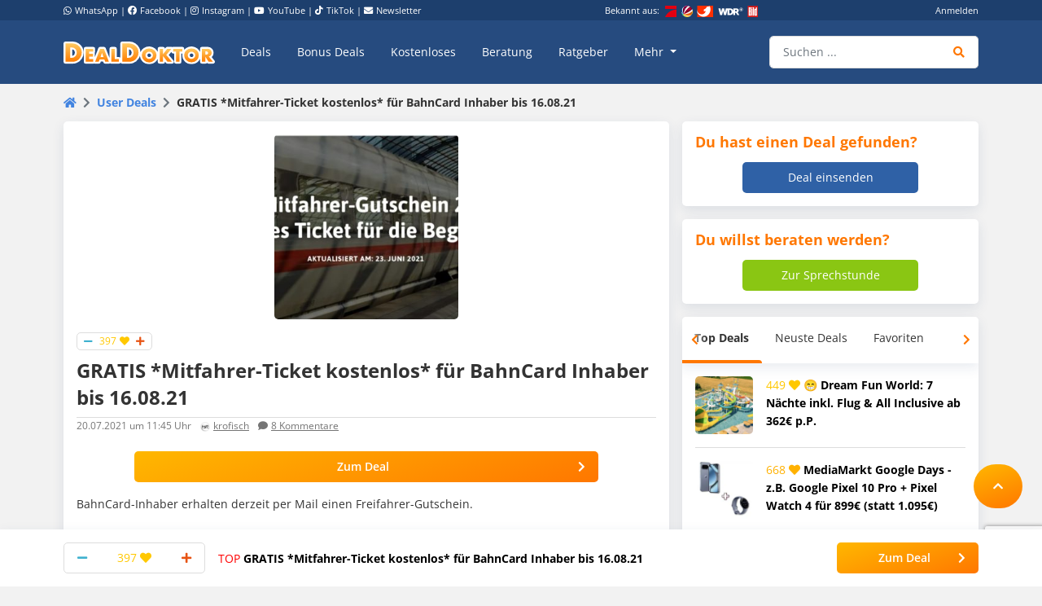

--- FILE ---
content_type: text/html; charset=utf-8
request_url: https://www.google.com/recaptcha/api2/anchor?ar=1&k=6Le_YJ8qAAAAAPwXD6k9hQkc9QF_x_aOSR4iBdLO&co=aHR0cHM6Ly93d3cuZGVhbGRva3Rvci5kZTo0NDM.&hl=en&v=N67nZn4AqZkNcbeMu4prBgzg&size=invisible&anchor-ms=20000&execute-ms=30000&cb=cemosrkqeiwq
body_size: 48680
content:
<!DOCTYPE HTML><html dir="ltr" lang="en"><head><meta http-equiv="Content-Type" content="text/html; charset=UTF-8">
<meta http-equiv="X-UA-Compatible" content="IE=edge">
<title>reCAPTCHA</title>
<style type="text/css">
/* cyrillic-ext */
@font-face {
  font-family: 'Roboto';
  font-style: normal;
  font-weight: 400;
  font-stretch: 100%;
  src: url(//fonts.gstatic.com/s/roboto/v48/KFO7CnqEu92Fr1ME7kSn66aGLdTylUAMa3GUBHMdazTgWw.woff2) format('woff2');
  unicode-range: U+0460-052F, U+1C80-1C8A, U+20B4, U+2DE0-2DFF, U+A640-A69F, U+FE2E-FE2F;
}
/* cyrillic */
@font-face {
  font-family: 'Roboto';
  font-style: normal;
  font-weight: 400;
  font-stretch: 100%;
  src: url(//fonts.gstatic.com/s/roboto/v48/KFO7CnqEu92Fr1ME7kSn66aGLdTylUAMa3iUBHMdazTgWw.woff2) format('woff2');
  unicode-range: U+0301, U+0400-045F, U+0490-0491, U+04B0-04B1, U+2116;
}
/* greek-ext */
@font-face {
  font-family: 'Roboto';
  font-style: normal;
  font-weight: 400;
  font-stretch: 100%;
  src: url(//fonts.gstatic.com/s/roboto/v48/KFO7CnqEu92Fr1ME7kSn66aGLdTylUAMa3CUBHMdazTgWw.woff2) format('woff2');
  unicode-range: U+1F00-1FFF;
}
/* greek */
@font-face {
  font-family: 'Roboto';
  font-style: normal;
  font-weight: 400;
  font-stretch: 100%;
  src: url(//fonts.gstatic.com/s/roboto/v48/KFO7CnqEu92Fr1ME7kSn66aGLdTylUAMa3-UBHMdazTgWw.woff2) format('woff2');
  unicode-range: U+0370-0377, U+037A-037F, U+0384-038A, U+038C, U+038E-03A1, U+03A3-03FF;
}
/* math */
@font-face {
  font-family: 'Roboto';
  font-style: normal;
  font-weight: 400;
  font-stretch: 100%;
  src: url(//fonts.gstatic.com/s/roboto/v48/KFO7CnqEu92Fr1ME7kSn66aGLdTylUAMawCUBHMdazTgWw.woff2) format('woff2');
  unicode-range: U+0302-0303, U+0305, U+0307-0308, U+0310, U+0312, U+0315, U+031A, U+0326-0327, U+032C, U+032F-0330, U+0332-0333, U+0338, U+033A, U+0346, U+034D, U+0391-03A1, U+03A3-03A9, U+03B1-03C9, U+03D1, U+03D5-03D6, U+03F0-03F1, U+03F4-03F5, U+2016-2017, U+2034-2038, U+203C, U+2040, U+2043, U+2047, U+2050, U+2057, U+205F, U+2070-2071, U+2074-208E, U+2090-209C, U+20D0-20DC, U+20E1, U+20E5-20EF, U+2100-2112, U+2114-2115, U+2117-2121, U+2123-214F, U+2190, U+2192, U+2194-21AE, U+21B0-21E5, U+21F1-21F2, U+21F4-2211, U+2213-2214, U+2216-22FF, U+2308-230B, U+2310, U+2319, U+231C-2321, U+2336-237A, U+237C, U+2395, U+239B-23B7, U+23D0, U+23DC-23E1, U+2474-2475, U+25AF, U+25B3, U+25B7, U+25BD, U+25C1, U+25CA, U+25CC, U+25FB, U+266D-266F, U+27C0-27FF, U+2900-2AFF, U+2B0E-2B11, U+2B30-2B4C, U+2BFE, U+3030, U+FF5B, U+FF5D, U+1D400-1D7FF, U+1EE00-1EEFF;
}
/* symbols */
@font-face {
  font-family: 'Roboto';
  font-style: normal;
  font-weight: 400;
  font-stretch: 100%;
  src: url(//fonts.gstatic.com/s/roboto/v48/KFO7CnqEu92Fr1ME7kSn66aGLdTylUAMaxKUBHMdazTgWw.woff2) format('woff2');
  unicode-range: U+0001-000C, U+000E-001F, U+007F-009F, U+20DD-20E0, U+20E2-20E4, U+2150-218F, U+2190, U+2192, U+2194-2199, U+21AF, U+21E6-21F0, U+21F3, U+2218-2219, U+2299, U+22C4-22C6, U+2300-243F, U+2440-244A, U+2460-24FF, U+25A0-27BF, U+2800-28FF, U+2921-2922, U+2981, U+29BF, U+29EB, U+2B00-2BFF, U+4DC0-4DFF, U+FFF9-FFFB, U+10140-1018E, U+10190-1019C, U+101A0, U+101D0-101FD, U+102E0-102FB, U+10E60-10E7E, U+1D2C0-1D2D3, U+1D2E0-1D37F, U+1F000-1F0FF, U+1F100-1F1AD, U+1F1E6-1F1FF, U+1F30D-1F30F, U+1F315, U+1F31C, U+1F31E, U+1F320-1F32C, U+1F336, U+1F378, U+1F37D, U+1F382, U+1F393-1F39F, U+1F3A7-1F3A8, U+1F3AC-1F3AF, U+1F3C2, U+1F3C4-1F3C6, U+1F3CA-1F3CE, U+1F3D4-1F3E0, U+1F3ED, U+1F3F1-1F3F3, U+1F3F5-1F3F7, U+1F408, U+1F415, U+1F41F, U+1F426, U+1F43F, U+1F441-1F442, U+1F444, U+1F446-1F449, U+1F44C-1F44E, U+1F453, U+1F46A, U+1F47D, U+1F4A3, U+1F4B0, U+1F4B3, U+1F4B9, U+1F4BB, U+1F4BF, U+1F4C8-1F4CB, U+1F4D6, U+1F4DA, U+1F4DF, U+1F4E3-1F4E6, U+1F4EA-1F4ED, U+1F4F7, U+1F4F9-1F4FB, U+1F4FD-1F4FE, U+1F503, U+1F507-1F50B, U+1F50D, U+1F512-1F513, U+1F53E-1F54A, U+1F54F-1F5FA, U+1F610, U+1F650-1F67F, U+1F687, U+1F68D, U+1F691, U+1F694, U+1F698, U+1F6AD, U+1F6B2, U+1F6B9-1F6BA, U+1F6BC, U+1F6C6-1F6CF, U+1F6D3-1F6D7, U+1F6E0-1F6EA, U+1F6F0-1F6F3, U+1F6F7-1F6FC, U+1F700-1F7FF, U+1F800-1F80B, U+1F810-1F847, U+1F850-1F859, U+1F860-1F887, U+1F890-1F8AD, U+1F8B0-1F8BB, U+1F8C0-1F8C1, U+1F900-1F90B, U+1F93B, U+1F946, U+1F984, U+1F996, U+1F9E9, U+1FA00-1FA6F, U+1FA70-1FA7C, U+1FA80-1FA89, U+1FA8F-1FAC6, U+1FACE-1FADC, U+1FADF-1FAE9, U+1FAF0-1FAF8, U+1FB00-1FBFF;
}
/* vietnamese */
@font-face {
  font-family: 'Roboto';
  font-style: normal;
  font-weight: 400;
  font-stretch: 100%;
  src: url(//fonts.gstatic.com/s/roboto/v48/KFO7CnqEu92Fr1ME7kSn66aGLdTylUAMa3OUBHMdazTgWw.woff2) format('woff2');
  unicode-range: U+0102-0103, U+0110-0111, U+0128-0129, U+0168-0169, U+01A0-01A1, U+01AF-01B0, U+0300-0301, U+0303-0304, U+0308-0309, U+0323, U+0329, U+1EA0-1EF9, U+20AB;
}
/* latin-ext */
@font-face {
  font-family: 'Roboto';
  font-style: normal;
  font-weight: 400;
  font-stretch: 100%;
  src: url(//fonts.gstatic.com/s/roboto/v48/KFO7CnqEu92Fr1ME7kSn66aGLdTylUAMa3KUBHMdazTgWw.woff2) format('woff2');
  unicode-range: U+0100-02BA, U+02BD-02C5, U+02C7-02CC, U+02CE-02D7, U+02DD-02FF, U+0304, U+0308, U+0329, U+1D00-1DBF, U+1E00-1E9F, U+1EF2-1EFF, U+2020, U+20A0-20AB, U+20AD-20C0, U+2113, U+2C60-2C7F, U+A720-A7FF;
}
/* latin */
@font-face {
  font-family: 'Roboto';
  font-style: normal;
  font-weight: 400;
  font-stretch: 100%;
  src: url(//fonts.gstatic.com/s/roboto/v48/KFO7CnqEu92Fr1ME7kSn66aGLdTylUAMa3yUBHMdazQ.woff2) format('woff2');
  unicode-range: U+0000-00FF, U+0131, U+0152-0153, U+02BB-02BC, U+02C6, U+02DA, U+02DC, U+0304, U+0308, U+0329, U+2000-206F, U+20AC, U+2122, U+2191, U+2193, U+2212, U+2215, U+FEFF, U+FFFD;
}
/* cyrillic-ext */
@font-face {
  font-family: 'Roboto';
  font-style: normal;
  font-weight: 500;
  font-stretch: 100%;
  src: url(//fonts.gstatic.com/s/roboto/v48/KFO7CnqEu92Fr1ME7kSn66aGLdTylUAMa3GUBHMdazTgWw.woff2) format('woff2');
  unicode-range: U+0460-052F, U+1C80-1C8A, U+20B4, U+2DE0-2DFF, U+A640-A69F, U+FE2E-FE2F;
}
/* cyrillic */
@font-face {
  font-family: 'Roboto';
  font-style: normal;
  font-weight: 500;
  font-stretch: 100%;
  src: url(//fonts.gstatic.com/s/roboto/v48/KFO7CnqEu92Fr1ME7kSn66aGLdTylUAMa3iUBHMdazTgWw.woff2) format('woff2');
  unicode-range: U+0301, U+0400-045F, U+0490-0491, U+04B0-04B1, U+2116;
}
/* greek-ext */
@font-face {
  font-family: 'Roboto';
  font-style: normal;
  font-weight: 500;
  font-stretch: 100%;
  src: url(//fonts.gstatic.com/s/roboto/v48/KFO7CnqEu92Fr1ME7kSn66aGLdTylUAMa3CUBHMdazTgWw.woff2) format('woff2');
  unicode-range: U+1F00-1FFF;
}
/* greek */
@font-face {
  font-family: 'Roboto';
  font-style: normal;
  font-weight: 500;
  font-stretch: 100%;
  src: url(//fonts.gstatic.com/s/roboto/v48/KFO7CnqEu92Fr1ME7kSn66aGLdTylUAMa3-UBHMdazTgWw.woff2) format('woff2');
  unicode-range: U+0370-0377, U+037A-037F, U+0384-038A, U+038C, U+038E-03A1, U+03A3-03FF;
}
/* math */
@font-face {
  font-family: 'Roboto';
  font-style: normal;
  font-weight: 500;
  font-stretch: 100%;
  src: url(//fonts.gstatic.com/s/roboto/v48/KFO7CnqEu92Fr1ME7kSn66aGLdTylUAMawCUBHMdazTgWw.woff2) format('woff2');
  unicode-range: U+0302-0303, U+0305, U+0307-0308, U+0310, U+0312, U+0315, U+031A, U+0326-0327, U+032C, U+032F-0330, U+0332-0333, U+0338, U+033A, U+0346, U+034D, U+0391-03A1, U+03A3-03A9, U+03B1-03C9, U+03D1, U+03D5-03D6, U+03F0-03F1, U+03F4-03F5, U+2016-2017, U+2034-2038, U+203C, U+2040, U+2043, U+2047, U+2050, U+2057, U+205F, U+2070-2071, U+2074-208E, U+2090-209C, U+20D0-20DC, U+20E1, U+20E5-20EF, U+2100-2112, U+2114-2115, U+2117-2121, U+2123-214F, U+2190, U+2192, U+2194-21AE, U+21B0-21E5, U+21F1-21F2, U+21F4-2211, U+2213-2214, U+2216-22FF, U+2308-230B, U+2310, U+2319, U+231C-2321, U+2336-237A, U+237C, U+2395, U+239B-23B7, U+23D0, U+23DC-23E1, U+2474-2475, U+25AF, U+25B3, U+25B7, U+25BD, U+25C1, U+25CA, U+25CC, U+25FB, U+266D-266F, U+27C0-27FF, U+2900-2AFF, U+2B0E-2B11, U+2B30-2B4C, U+2BFE, U+3030, U+FF5B, U+FF5D, U+1D400-1D7FF, U+1EE00-1EEFF;
}
/* symbols */
@font-face {
  font-family: 'Roboto';
  font-style: normal;
  font-weight: 500;
  font-stretch: 100%;
  src: url(//fonts.gstatic.com/s/roboto/v48/KFO7CnqEu92Fr1ME7kSn66aGLdTylUAMaxKUBHMdazTgWw.woff2) format('woff2');
  unicode-range: U+0001-000C, U+000E-001F, U+007F-009F, U+20DD-20E0, U+20E2-20E4, U+2150-218F, U+2190, U+2192, U+2194-2199, U+21AF, U+21E6-21F0, U+21F3, U+2218-2219, U+2299, U+22C4-22C6, U+2300-243F, U+2440-244A, U+2460-24FF, U+25A0-27BF, U+2800-28FF, U+2921-2922, U+2981, U+29BF, U+29EB, U+2B00-2BFF, U+4DC0-4DFF, U+FFF9-FFFB, U+10140-1018E, U+10190-1019C, U+101A0, U+101D0-101FD, U+102E0-102FB, U+10E60-10E7E, U+1D2C0-1D2D3, U+1D2E0-1D37F, U+1F000-1F0FF, U+1F100-1F1AD, U+1F1E6-1F1FF, U+1F30D-1F30F, U+1F315, U+1F31C, U+1F31E, U+1F320-1F32C, U+1F336, U+1F378, U+1F37D, U+1F382, U+1F393-1F39F, U+1F3A7-1F3A8, U+1F3AC-1F3AF, U+1F3C2, U+1F3C4-1F3C6, U+1F3CA-1F3CE, U+1F3D4-1F3E0, U+1F3ED, U+1F3F1-1F3F3, U+1F3F5-1F3F7, U+1F408, U+1F415, U+1F41F, U+1F426, U+1F43F, U+1F441-1F442, U+1F444, U+1F446-1F449, U+1F44C-1F44E, U+1F453, U+1F46A, U+1F47D, U+1F4A3, U+1F4B0, U+1F4B3, U+1F4B9, U+1F4BB, U+1F4BF, U+1F4C8-1F4CB, U+1F4D6, U+1F4DA, U+1F4DF, U+1F4E3-1F4E6, U+1F4EA-1F4ED, U+1F4F7, U+1F4F9-1F4FB, U+1F4FD-1F4FE, U+1F503, U+1F507-1F50B, U+1F50D, U+1F512-1F513, U+1F53E-1F54A, U+1F54F-1F5FA, U+1F610, U+1F650-1F67F, U+1F687, U+1F68D, U+1F691, U+1F694, U+1F698, U+1F6AD, U+1F6B2, U+1F6B9-1F6BA, U+1F6BC, U+1F6C6-1F6CF, U+1F6D3-1F6D7, U+1F6E0-1F6EA, U+1F6F0-1F6F3, U+1F6F7-1F6FC, U+1F700-1F7FF, U+1F800-1F80B, U+1F810-1F847, U+1F850-1F859, U+1F860-1F887, U+1F890-1F8AD, U+1F8B0-1F8BB, U+1F8C0-1F8C1, U+1F900-1F90B, U+1F93B, U+1F946, U+1F984, U+1F996, U+1F9E9, U+1FA00-1FA6F, U+1FA70-1FA7C, U+1FA80-1FA89, U+1FA8F-1FAC6, U+1FACE-1FADC, U+1FADF-1FAE9, U+1FAF0-1FAF8, U+1FB00-1FBFF;
}
/* vietnamese */
@font-face {
  font-family: 'Roboto';
  font-style: normal;
  font-weight: 500;
  font-stretch: 100%;
  src: url(//fonts.gstatic.com/s/roboto/v48/KFO7CnqEu92Fr1ME7kSn66aGLdTylUAMa3OUBHMdazTgWw.woff2) format('woff2');
  unicode-range: U+0102-0103, U+0110-0111, U+0128-0129, U+0168-0169, U+01A0-01A1, U+01AF-01B0, U+0300-0301, U+0303-0304, U+0308-0309, U+0323, U+0329, U+1EA0-1EF9, U+20AB;
}
/* latin-ext */
@font-face {
  font-family: 'Roboto';
  font-style: normal;
  font-weight: 500;
  font-stretch: 100%;
  src: url(//fonts.gstatic.com/s/roboto/v48/KFO7CnqEu92Fr1ME7kSn66aGLdTylUAMa3KUBHMdazTgWw.woff2) format('woff2');
  unicode-range: U+0100-02BA, U+02BD-02C5, U+02C7-02CC, U+02CE-02D7, U+02DD-02FF, U+0304, U+0308, U+0329, U+1D00-1DBF, U+1E00-1E9F, U+1EF2-1EFF, U+2020, U+20A0-20AB, U+20AD-20C0, U+2113, U+2C60-2C7F, U+A720-A7FF;
}
/* latin */
@font-face {
  font-family: 'Roboto';
  font-style: normal;
  font-weight: 500;
  font-stretch: 100%;
  src: url(//fonts.gstatic.com/s/roboto/v48/KFO7CnqEu92Fr1ME7kSn66aGLdTylUAMa3yUBHMdazQ.woff2) format('woff2');
  unicode-range: U+0000-00FF, U+0131, U+0152-0153, U+02BB-02BC, U+02C6, U+02DA, U+02DC, U+0304, U+0308, U+0329, U+2000-206F, U+20AC, U+2122, U+2191, U+2193, U+2212, U+2215, U+FEFF, U+FFFD;
}
/* cyrillic-ext */
@font-face {
  font-family: 'Roboto';
  font-style: normal;
  font-weight: 900;
  font-stretch: 100%;
  src: url(//fonts.gstatic.com/s/roboto/v48/KFO7CnqEu92Fr1ME7kSn66aGLdTylUAMa3GUBHMdazTgWw.woff2) format('woff2');
  unicode-range: U+0460-052F, U+1C80-1C8A, U+20B4, U+2DE0-2DFF, U+A640-A69F, U+FE2E-FE2F;
}
/* cyrillic */
@font-face {
  font-family: 'Roboto';
  font-style: normal;
  font-weight: 900;
  font-stretch: 100%;
  src: url(//fonts.gstatic.com/s/roboto/v48/KFO7CnqEu92Fr1ME7kSn66aGLdTylUAMa3iUBHMdazTgWw.woff2) format('woff2');
  unicode-range: U+0301, U+0400-045F, U+0490-0491, U+04B0-04B1, U+2116;
}
/* greek-ext */
@font-face {
  font-family: 'Roboto';
  font-style: normal;
  font-weight: 900;
  font-stretch: 100%;
  src: url(//fonts.gstatic.com/s/roboto/v48/KFO7CnqEu92Fr1ME7kSn66aGLdTylUAMa3CUBHMdazTgWw.woff2) format('woff2');
  unicode-range: U+1F00-1FFF;
}
/* greek */
@font-face {
  font-family: 'Roboto';
  font-style: normal;
  font-weight: 900;
  font-stretch: 100%;
  src: url(//fonts.gstatic.com/s/roboto/v48/KFO7CnqEu92Fr1ME7kSn66aGLdTylUAMa3-UBHMdazTgWw.woff2) format('woff2');
  unicode-range: U+0370-0377, U+037A-037F, U+0384-038A, U+038C, U+038E-03A1, U+03A3-03FF;
}
/* math */
@font-face {
  font-family: 'Roboto';
  font-style: normal;
  font-weight: 900;
  font-stretch: 100%;
  src: url(//fonts.gstatic.com/s/roboto/v48/KFO7CnqEu92Fr1ME7kSn66aGLdTylUAMawCUBHMdazTgWw.woff2) format('woff2');
  unicode-range: U+0302-0303, U+0305, U+0307-0308, U+0310, U+0312, U+0315, U+031A, U+0326-0327, U+032C, U+032F-0330, U+0332-0333, U+0338, U+033A, U+0346, U+034D, U+0391-03A1, U+03A3-03A9, U+03B1-03C9, U+03D1, U+03D5-03D6, U+03F0-03F1, U+03F4-03F5, U+2016-2017, U+2034-2038, U+203C, U+2040, U+2043, U+2047, U+2050, U+2057, U+205F, U+2070-2071, U+2074-208E, U+2090-209C, U+20D0-20DC, U+20E1, U+20E5-20EF, U+2100-2112, U+2114-2115, U+2117-2121, U+2123-214F, U+2190, U+2192, U+2194-21AE, U+21B0-21E5, U+21F1-21F2, U+21F4-2211, U+2213-2214, U+2216-22FF, U+2308-230B, U+2310, U+2319, U+231C-2321, U+2336-237A, U+237C, U+2395, U+239B-23B7, U+23D0, U+23DC-23E1, U+2474-2475, U+25AF, U+25B3, U+25B7, U+25BD, U+25C1, U+25CA, U+25CC, U+25FB, U+266D-266F, U+27C0-27FF, U+2900-2AFF, U+2B0E-2B11, U+2B30-2B4C, U+2BFE, U+3030, U+FF5B, U+FF5D, U+1D400-1D7FF, U+1EE00-1EEFF;
}
/* symbols */
@font-face {
  font-family: 'Roboto';
  font-style: normal;
  font-weight: 900;
  font-stretch: 100%;
  src: url(//fonts.gstatic.com/s/roboto/v48/KFO7CnqEu92Fr1ME7kSn66aGLdTylUAMaxKUBHMdazTgWw.woff2) format('woff2');
  unicode-range: U+0001-000C, U+000E-001F, U+007F-009F, U+20DD-20E0, U+20E2-20E4, U+2150-218F, U+2190, U+2192, U+2194-2199, U+21AF, U+21E6-21F0, U+21F3, U+2218-2219, U+2299, U+22C4-22C6, U+2300-243F, U+2440-244A, U+2460-24FF, U+25A0-27BF, U+2800-28FF, U+2921-2922, U+2981, U+29BF, U+29EB, U+2B00-2BFF, U+4DC0-4DFF, U+FFF9-FFFB, U+10140-1018E, U+10190-1019C, U+101A0, U+101D0-101FD, U+102E0-102FB, U+10E60-10E7E, U+1D2C0-1D2D3, U+1D2E0-1D37F, U+1F000-1F0FF, U+1F100-1F1AD, U+1F1E6-1F1FF, U+1F30D-1F30F, U+1F315, U+1F31C, U+1F31E, U+1F320-1F32C, U+1F336, U+1F378, U+1F37D, U+1F382, U+1F393-1F39F, U+1F3A7-1F3A8, U+1F3AC-1F3AF, U+1F3C2, U+1F3C4-1F3C6, U+1F3CA-1F3CE, U+1F3D4-1F3E0, U+1F3ED, U+1F3F1-1F3F3, U+1F3F5-1F3F7, U+1F408, U+1F415, U+1F41F, U+1F426, U+1F43F, U+1F441-1F442, U+1F444, U+1F446-1F449, U+1F44C-1F44E, U+1F453, U+1F46A, U+1F47D, U+1F4A3, U+1F4B0, U+1F4B3, U+1F4B9, U+1F4BB, U+1F4BF, U+1F4C8-1F4CB, U+1F4D6, U+1F4DA, U+1F4DF, U+1F4E3-1F4E6, U+1F4EA-1F4ED, U+1F4F7, U+1F4F9-1F4FB, U+1F4FD-1F4FE, U+1F503, U+1F507-1F50B, U+1F50D, U+1F512-1F513, U+1F53E-1F54A, U+1F54F-1F5FA, U+1F610, U+1F650-1F67F, U+1F687, U+1F68D, U+1F691, U+1F694, U+1F698, U+1F6AD, U+1F6B2, U+1F6B9-1F6BA, U+1F6BC, U+1F6C6-1F6CF, U+1F6D3-1F6D7, U+1F6E0-1F6EA, U+1F6F0-1F6F3, U+1F6F7-1F6FC, U+1F700-1F7FF, U+1F800-1F80B, U+1F810-1F847, U+1F850-1F859, U+1F860-1F887, U+1F890-1F8AD, U+1F8B0-1F8BB, U+1F8C0-1F8C1, U+1F900-1F90B, U+1F93B, U+1F946, U+1F984, U+1F996, U+1F9E9, U+1FA00-1FA6F, U+1FA70-1FA7C, U+1FA80-1FA89, U+1FA8F-1FAC6, U+1FACE-1FADC, U+1FADF-1FAE9, U+1FAF0-1FAF8, U+1FB00-1FBFF;
}
/* vietnamese */
@font-face {
  font-family: 'Roboto';
  font-style: normal;
  font-weight: 900;
  font-stretch: 100%;
  src: url(//fonts.gstatic.com/s/roboto/v48/KFO7CnqEu92Fr1ME7kSn66aGLdTylUAMa3OUBHMdazTgWw.woff2) format('woff2');
  unicode-range: U+0102-0103, U+0110-0111, U+0128-0129, U+0168-0169, U+01A0-01A1, U+01AF-01B0, U+0300-0301, U+0303-0304, U+0308-0309, U+0323, U+0329, U+1EA0-1EF9, U+20AB;
}
/* latin-ext */
@font-face {
  font-family: 'Roboto';
  font-style: normal;
  font-weight: 900;
  font-stretch: 100%;
  src: url(//fonts.gstatic.com/s/roboto/v48/KFO7CnqEu92Fr1ME7kSn66aGLdTylUAMa3KUBHMdazTgWw.woff2) format('woff2');
  unicode-range: U+0100-02BA, U+02BD-02C5, U+02C7-02CC, U+02CE-02D7, U+02DD-02FF, U+0304, U+0308, U+0329, U+1D00-1DBF, U+1E00-1E9F, U+1EF2-1EFF, U+2020, U+20A0-20AB, U+20AD-20C0, U+2113, U+2C60-2C7F, U+A720-A7FF;
}
/* latin */
@font-face {
  font-family: 'Roboto';
  font-style: normal;
  font-weight: 900;
  font-stretch: 100%;
  src: url(//fonts.gstatic.com/s/roboto/v48/KFO7CnqEu92Fr1ME7kSn66aGLdTylUAMa3yUBHMdazQ.woff2) format('woff2');
  unicode-range: U+0000-00FF, U+0131, U+0152-0153, U+02BB-02BC, U+02C6, U+02DA, U+02DC, U+0304, U+0308, U+0329, U+2000-206F, U+20AC, U+2122, U+2191, U+2193, U+2212, U+2215, U+FEFF, U+FFFD;
}

</style>
<link rel="stylesheet" type="text/css" href="https://www.gstatic.com/recaptcha/releases/N67nZn4AqZkNcbeMu4prBgzg/styles__ltr.css">
<script nonce="4n9jV01FpkbWjeOZNDKZ9w" type="text/javascript">window['__recaptcha_api'] = 'https://www.google.com/recaptcha/api2/';</script>
<script type="text/javascript" src="https://www.gstatic.com/recaptcha/releases/N67nZn4AqZkNcbeMu4prBgzg/recaptcha__en.js" nonce="4n9jV01FpkbWjeOZNDKZ9w">
      
    </script></head>
<body><div id="rc-anchor-alert" class="rc-anchor-alert"></div>
<input type="hidden" id="recaptcha-token" value="[base64]">
<script type="text/javascript" nonce="4n9jV01FpkbWjeOZNDKZ9w">
      recaptcha.anchor.Main.init("[\x22ainput\x22,[\x22bgdata\x22,\x22\x22,\[base64]/[base64]/[base64]/bmV3IHJbeF0oY1swXSk6RT09Mj9uZXcgclt4XShjWzBdLGNbMV0pOkU9PTM/bmV3IHJbeF0oY1swXSxjWzFdLGNbMl0pOkU9PTQ/[base64]/[base64]/[base64]/[base64]/[base64]/[base64]/[base64]/[base64]\x22,\[base64]\\u003d\\u003d\x22,\x22LAfDs3kkGcKJYsOYwrrDu0pvLMO4wrVLIhzCscOWwpjDg8O+JU9zworCkXvDphMww6I0w5t0wqfCgh0Sw5AewqJww5DCnsKEwqpDCwJ8FG0iNWrCp2jCk8OKwrBrw6FLFcOIwqlxWDBSw6Uaw5zDocKSwoRmIVbDv8K+L8O/c8Ksw53CrMOpFXTDuz0lMMKLfsOJwoDCtGcgEhw6E8O5ScK9C8KOwr92wqPCrcK1MSzCpMKJwptBwp0/[base64]/CucOQw5UaKQk7w4l9OcKDf8KZw6PCrHrCoxnCmSHDjsO8w53Dn8KKdsOVG8Ovw6pLwrkGGV9Je8OKNcOJwosdSnp8PnQbesKlOXdkXTHDicKTwo0TwroaBR/DssOadMOSMMK5w6rDp8KRDCRlw5DCqwdywqlfA8KOQMKwwo/Cn33Cr8OmRMK0wrFKaSvDo8OIw55bw5EUw4LCtsOLQ8KJVDVffcKzw7fCtMObwpICesOcw4/[base64]/Ds2kzwo0mAsKzw4PDiBfCqzFQN8Ojw5I/Mn06GcO4I8KbHj7DvifCmhY3w5LCnHB0w5vDiQ5Nw5vDlBovRQY5KGzCksKULgFpfsKvfhQOwodGMSIfRk1xL1Emw6fDlMKdwprDpXrDrxpjwoMrw4jCq2TChcObw6o7KDAcHsOpw5vDjHBrw4PCu8KgYk/DisOfJcKWwqc3wpvDvGoNdysmAXnCiUxYDMONwoMfw7howoxgwqrCrMOLw4xcSF0xJcK+w4JtW8KaccO+NAbDtmMsw43ClXvDrsKrWkvDlcO5wo7CjUohwprCiMKdT8OywpDDklAICDHCoMKFw6zCh8KqNiJXeRoXfcK3wrjCpMKcw6LCk2/DljXDisK9w73DpVhTe8Ksa8OBfk9fZcOBwrgywpAFUnnDhcOQVjJuKsKmwrDClBh/w7laCmEzS2TCrGzCtsKPw5bDp8OJNBfDgsKXw7PCncKfGhJpEG/[base64]/Dp083wo59w7haLMK5acKAwoA/ZcOMwoQqwo4mYMOWw74eNRrDv8OpwrUFw7IyWMKIPsOew67DjsOISAxLRBfCgTTCjxDDvsKWdMOGwpbCl8OxFBYxKzLCpy9ZFmJIBMKow6MAwpwBZ0YyFsKVwokSSMO9wrcqRsO/w51jw6jCuxfCiDIBPsKKwrTCkcKGw5DDucOgw6jDhsKLw53CuMODwphTwpNbN8O4WsKiw7gWw4nCmjt7EVcZB8OyJS12ecKTKwrDgA5VYGMawrXDjsOLw5bCiMKJUMKzRMKMc1RTw4tJw6DCi1ECJcKLZWnDsELDk8KHEVbCicKyf8O5TAlZCsODI8OONlnDmSk/[base64]/DpndewqvDt8KLSBEBWU9MeDAxwofCt8OQwrBow6/Ci0TCkMO/McOCJA7CjMKcUsONwpPCuDrDssOfUcKWEUPCvyPCt8O5BHLDh3nDk8KrCMOvC1lyawMYe2/ClsK9wogMwoVtFjdJw4HDnMK8w6jDpcKYw43CrAQHH8OjFCvDvCRqw6/CkcOlTMOrwoTDiyXDp8K0woB5NMKQwq/DgsOHaQoDQ8Kyw43ChH8+ZUpCw4LDrMK7w6kuUxjCncKVw5/DhsKYwqXCoDEuw4hKw5vDtSnDmMOjSVpNCU8Vw4lVV8KJw7lMInzDlcKawq/[base64]/[base64]/DhMKaw6vDpW1PTsKhw7/Ck0FOwprDvcOQScO7VHXCgQ3DgSbDucKpDBzDocOYZsOPwpx0Ug8RWw/DpMKZTzDDiEMrIzUDLlPCtDDDgMKuGcOdEMKMVmHDvzfCgDHCtlVCwoYqRMOGZMO0wp7ClUU6VXXCvcKAaCVXw4Z6wr0ew5kVbAcewroGIXXCsXTCiE8PwonCmsK+wpxaw5/DmsO7fGwRX8KZfsOxwqFuE8O5w5RAEnA7w7PCnQ05SMOeZsK5OcKVw5AnVcKVw7jCrQsNMx0jRMOVMsKWw6MsFVPDunguKMOFwpfDmVnChWVDwq3DrSrCqsKew5DDvBgVdFgOScOQwrlDTsKCwrzDjMO5wrzDshh/w7Nvdk8vHMOMw4rCrkgyeMKOwrHChEZWLGDCjTYHasO5E8KERRrDiMOCN8K9wpgmwrLCjm7DtSgFHCNhdnLCtMOxTkTDi8KlX8K0K0YYacK7w6dHeMK4w5Fnw4bCmBzCp8KeX2LCnhfDvlvDv8KjwoN9fsKVwo/DqMOaE8O8wo/[base64]/[base64]/[base64]/Djg3Cm8Osw4LDrDPDp8O+eCXDjUhKwqJ7aMO/f2XCu0TCsm0UEcOMBmXCnSt1w6bCsyssw4fCvzfDt2ZswqFdLQI3wpdHwpViaXPCs0V+JsKAw7sDw6zCuMKmEcKha8Klw4LCicOAdmV4w4bDgsKqw4l1w4XCrn3Ch8Opw5ZFwqFrw5/Ds8Odw4U7TjzCnyg/[base64]/[base64]/[base64]/wo7CsR3Ct8K7wq7DqCwnHMOowrJWwpk7wp9vwro2wrVvwqN5BFxoAcKOXsK/[base64]/Dt8KdE3h0ecOiW8Kvw7vCgWPDksOVwq03w4vCnB7CjcOrDT7DicKaGMK1UF7Cmn/DhXlywpUyw5VCwrHCnmjDlMK9U3vCsMK2J0zDo3XDnEAqw5jDkQEkwocWw6/Cgx0vwpgibMKSBcKIw5nDtzoEw7vChcOEZcKlwpRzw6RnwqDCpSQ+MlDCuXXCicKDw73Cg3rDjG8QR14kNMKOw7Jowp/Dj8OzwrPDo3nCgBAswr8aZcKgwpnDhMKpw6TCojFpwpdnN8ONwrDCv8OhK04BwrBxMcKzesOmw7k2RWPDqGorwqjCkcKacChSSlPDjsKbA8Orw5TDpsOmAcOCw6JuDcKwYQ/DtEbCrcK0TsO3w5vCncK/wotOYCYRw7p+NzTDgMObw49iZwvDoArClMKNw5hgRBMhw4vCnSs3wp1uOy3DqsOzw6nCplFkw6V7wr/CojTDsgJ4w7vDvDPDocK6w5kfVMKewovDgyDCoF3DicK6wpwUDF4/w5RewpoDZcK4WsOpwpfDtx/ClzTDgcKjVgczbcKjw7XDucOawr7Dp8OyFzI0bjjDpxHCtMKzTXknbcKPWsKgw5fDusOJbcKYw4pZPcOPwq91PcOxw5XDsV9mw5/DuMKzZ8Ofw4VqwpdXw5bClcOvE8K/wpAEw73DuMOMFX/Dnkxvwp7Cm8KCdC3DhBDCnsKsfMOQIxHCm8KgU8O6EyQdwpQ3TsKCKiVmwrc7W2Ufwq4dw4NTM8KJWMOQw7dZH1PCqGvDokQJwqLCtMKPwodRIsK9w7vDl1/DqXTCniVCHMKDwqTCggnCmMO4BcK4PsK/[base64]/[base64]/Cg8KSTcOJBVnDvsKIwoVYTlbCosKKZjclwpMJb8Oyw5w9w5bDmjrCpQ/CiDfDhMOuMMKlwoPDsg7DvMKkwp7Dp3RzE8KYBsK9wprDl1fDjcO4QsKhwobDk8OmAAECwpTCmnzCqQ/Dt2ptf8OWVnVXO8KSwoTDucKuexvCvRrDqHfDt8KUw5kpwpFjIMKBwqnDtsO/wqwjwpBqEMKUDUZjwrIJKxvDsMOwYcONw6HCvFhUNAjDgirDvMK0w5PDo8OCwrfDhnQQw6DDrxnCj8O6w7NPwpXCpzEXT8KjA8Kiw4XCm8OgIT3CoWdRw4LCtMOEwrNCw4nDjWvDrMKWdAEgAQ0tXTM2ecK5w43Cs192a8O/[base64]/CuUR8K8K8woxoDMKpOMKHFsKvwrYMw4TDrQzCn8OAT1EsPXbCk2fCp31xwpQ6FMO0NEEmMMOMwqzDmT0Bwow1wqLCkgYTw7LDt0hIej/[base64]/Dr8KJw6gdD8K6QE83w4bCjWbDiwnCvcKtXcO0wozDuzgQbXfCgCvDqHnClQ8JeyrCncOZwoIUw7rDocK0YiLCmjtDPzTDiMKQwqzDr03DocKEFAnDlsO/BX9Mw6tWw7/Dl8KpRB7CgsOqOxEnQ8KGZRTCmjnDuMOtN0HChSk4IcKcwrzCisKYKsOUw53CnltMw7lMwrF1Dw/CiMOpIcKBwq1UGGJkNSlOJsKCIAxDVWXDkRZOWDx6wonCrwHCs8Kdw47DtsONw5dHAAnCicKAw7ECWxXDuMO2cC52wqIoeWpFE8Oqw6zDu8OUw4dkw7hwSAzCqQMOOMKxwrAGS8KawqMtwqFxcsKWwoMuE10Hw7p7N8Kew4pmw4/CrcKGIFjCpcKNRxYuw6cgwr8bWSnDrMO4DljDuyQeEi4WQgIwwqJJRzbDlBDDscKHIQNFK8K1NMKiwqtZaVXDlTXCkCYow4gsT0zDqcObwoXDgAPDlsOWIcOnw60hHAJbMk/DsQNYwqXDisO3BwHDksKOHjMpEcOww7rDqMKiw47Dgj7CicOcNXPDgsK9w448w77CgFfCtMKYMcO7w6oiI3M+wrPCnDBiMQLDkzgwES4Aw4VewrfDgMOcw7ASPwQ+OxECwonDj2LCmGcSF8KNDW7DpcO0dhbDijPDrMKEYDxlUMOYw5/DmWQHw7jCh8OjccOKw6HDqsOHw71bw6DDtMKtTGzCu0RGw67DksOGw4gEIQLDk8OpVMKYw6srEMOcw7nDtsOBw4DCsMOhIcOjwoPDvMKtRyw5ZidlMDIIwoAdZz50IlkOFMKYEcOHQTDDr8O7EBISw5fDsj/CnsKCNcODAcOnwoDCq0cxUDJow5hJFMKuw4wFR8O/w5TDk2jCmnQDw6rDujpcw6twdSIfwpfDn8KrKHrDg8OYJMK4ccOsaMOaw6/DkknDmMKhWMOCMnLDgxrCrsOcw6HCpyJgdMO8wqR5ZntRfRDCg0wfKMOnw4xcw4IcZUzDkWrCvyhmwrJDw5nChMOVwp7Do8K9fRgGw4kAQsKQOXQ3MS/CsEh5bTB/wpoRXWdIBWs6RAUVDCJKw602WwbCtsOCRcK3wonDi1fCocOYO8OcIUEjw4/CgsOEaABSwrYOTcOGwrLCjSfCi8K6UzTDlMKnw4TCtcKgw5QQwqvCrsO+f1YUw6rCqWLCtgXCglsaFgMeTBhuwqTChMObwp8qw6TCi8KXb1/[base64]/CgB4bwoLCk8K1w7BFwqQPwp1WE11+wpnDlsKgWhnDv8OEBTjDq0HCkcKwIWBzw5hawppZwpZSw5vDgSAaw68YI8Ofw4grw7nDuT1+T8O4wp7Do8KmCcOsdCxecGk/[base64]/DtDJ3EcOwO8O3c8O5wpZ/Dzwow7JlSmFuZ8KuOSspF8OVI38Yw5jCuz88PS9gOMOWwrE8ZiHDvMOFFsKHwr7DqjYgUcOjw64/S8OXMDZuwrp9MTLDq8KKNMOvw63DnwnDuwsMwrp1IcKPw6/CjX1bAMOLwrJoUsOow4hZw6zCsMKoPA/CtMKKQ2zDlyopw40yc8KbV8OYT8KewokSw7DCnTlJw6cPw54Mw7I4woFcfMKPIUNwwo57wqh4JATCrsOnw5HCrxArw45qZMKjw73CusKmYhwvw63CkH3Dk3/DvMKzOAY6w6rDsExBw4PDth1NGhHDlsKEw5hIwo7CjcO2w4MEwqMaH8KLw6XCl03Cv8O3worCoMOrwpEcw5YAJ3vDmzFJwrJ8w4tPKATClQxoG8OTbD4wSQPDqMKPw7/CmCbCtMOZw5cHHMKMCMO6wpMbw5HDlMKeYMKjw70Tw4E2w5xfblTDkD1iwrpQw4gtwp/DrsO6MsOiw4bClRYnw69mWsO4XQjCnQ9GwrgqGHQ3wojCkGJDAMKsa8OWIMKIA8KJdmLCjAvDpcOmE8OXAQfCrC/DvsKrEcKiw5xUA8OfDsK1woTDocO4wrESZsOtwqDDozvDg8OYwqTDmcOzNUQvOyPDqEvDrQYcCMOOMh7DrcKJw59KLgspwprCvsKIWQTCvFp/w4jClVZkUMKzU8Osw5BVwqxPThk0wpbCoTPCt8K2BWkBcRsbK3rCjcO+WRrDtzLCimcFGcOAw5XCocO1AAJGw60zwr3Cu2sMf0fDrQwDwqUmwpF/RhI5aMOVw7HDusKmwp1lw7LDmsKNLSXCgsOgwpEZwpnCkm/CnMOsGR/ChMKAw7FQw6Qywq7CrsO0wqtHw6jCrG3DgsOswoVNEhjCuMK1RG/DjnQga2XClMOeMcO4ZsOGw5RdJsK4w5xQZ3F8OCDCll0NRUYHwqB+SgwIUjR0IEYBwoYQw58gw58Dwo7Ch2gTw4ANwrBoBcKXwoIlNsOGbMOZw7JwwrBJZXYQw7pQP8OTw4xnw7jDm0U+w6NuQMK1cDJgw4XCs8KtW8OxwoBVNyoOB8KBEl/DiyxywoTDqcOwHS3ChxbCk8OXH8OwdMKRWcO1wobDkg0cwqlEw6DDqGDCr8OJKcOEwqrDgMO7w6AAwrtMw6Q8bTHCsMKlZsKYO8OqAU3Dj2HCu8Khw5fCq00ywq5fw4zDv8OFwqZiwp/[base64]/McOxJz4FdMKsQXrDicKODcK5w6XDscOoCsObw5/DjWnCkTDCqkfCt8KMw6TDl8K/JF8TBilkMjrCocOqwqfChcKxwqDDicO1QcKSFitcXXIxwqIaesOGKkPDo8KFwp4ow4HCm0ccwo7CrcKCwrfCoQ3DqsOPwr3DgsOIwrpDwqljKcKAwpfCisKGPcOlBsO3wrTCocKnIVDCowLDtX/Cu8OHw41kGxQECsK0wpIpc8OBwrnCh8OKOwHDscO+e8O0wo7CgMKwd8KmERYMTivCi8OJSsKmZnIJw5DChj84MMOqMw1jwr3DvMO/Y1XCusK1w6pLOMKuV8Ozw5l3wq5yP8Ovw4QfKRNGdRppbl/[base64]/DmzRKw7nCssKlRsK4VcKGb8KrLkPCrW3CqMOqJMOLTDBTw515wrrCgRLDp0gQHcKwSG7CmFkOwqU8Um7DjA/CkHjCqUnDjcOEw4XDpcOowr/[base64]/[base64]/[base64]/Cr1l2FcOjU0/[base64]/wo3DuSEoYsKmw6bCsMOOwovDiT4+wpfDmVJBwo42w5pEw5LDi8O7wr4BX8KcBEw0eBfDgCFBwol8FV1mw6TCvcKJw53CsHtlw4rDt8OGAx/[base64]/DsidDw7LDtsKGXsKtWHNxZF0Vw45EZ8Kjwq/CkXBnFMOUwpZpw7B/MXrCgAAcX1tjOwjCqmRQdz/DnzbDlllBw6TDvmhnw4/Ct8K/[base64]/CqcKawrrCpsKACT/[base64]/bn5kPVUSwqphJsOwwrYCEMK6ahY2KH/DgwfCjMKnLwHCgVc0FcKOAU/Dg8OCLWLDi8OWVMOgKAoOw63DpcOaVQ/CpcOoU2DDmQEVwrBLwqhPw4sfw4QDwpUgQ1TDk3DCosOjQyEuEjXClsKWwrUcG1zCtcOlRCXCkRTDgcKcA8KaOMKmJMOvw69swo/DuWXCkDDDjBxlw57CpcK7dSBcw5p8SsOJRMOkw5BaM8OMO29lQF1DwqoINxzCkSbCnMK3d2vDi8OlwpDDoMKqDyJMwoTCn8ORw4/CmQPCvxkkOTdLAsO1AMOlAcOde8K+wrQ9wqbCt8OZNsK5XCHDiy0NwpwcfsKUwpzDlsK9wo5/wp16ElLCimHCjgLDiWzCgy8SwpwVITgyLFlmw4ozcsKIwpLDoGXChMKpFzvDhXXCgi/Cow1zVm8SeRsXw61iLcK2WMOlw6BnZULCiMOZw6HDqgjCtsONEh5PCATDosKSwp83wqAxworCtHxNS8KvP8KzQUzCmEUdwonDiMO/wrc7wptOUsKZwo9ZwpY8wrUkEsKpw6nDisO6AMOrLTrCqjJAw6jCs0HDksOOw4wTMMOcw5DCnzxqGl7DjWdED2XCnmM0w7LDjsOTw75PF2gxDsOewrDCmcOLb8K1w4tewqs1T8OIw70scMOnVRF/BTd1wpbCscOMwpzCkcO8LDwZwqkjD8KMbwDDlVvCu8KcwrIzCmpmwpJgw7EpMsOCKcKnw5QkeG5LQzbClsO+TMOXdcKWT8Knw58mwpJWwo7CkMO7wqsaB0PDjsKhw40yeknDpsODw6/CjMOMw61jwr1wW1PDvlXCpz3Cg8OWw5vChUslKMK/[base64]/CgTPDt8OiNQXDpyTCritOw6QoUx7Dj8KfwrYdFsOUwqHDqXjCqnDCjR9pVsOQScOjb8OnGCQLL2tLwqEIwpPDr0gPN8OWwr3DiMKIwp42esOsMsKNw5gTw4wZK8KHwqPDmgPDhCLCp8O4NQrCkcK5DcKnw6jChjYAXVnDjDTCmsOrw6V8NMO/bsKowrxnwpIMWwvCr8KjHcKZHVxow5zDng13w6YjD23Ch0sjwrl8wpYmw7slRGfCsijChMKow4vCpsOZwr3CtlrCosKywrBHw5A6w7orXsOhf8OGacOMbgbCisOWw6PDvgLCuMKjwoMuw4jCs0bDhcKSwqrDgsOewpvCgsOrVMKedMOVUmwRwrY/w7F1DWDCq1PCt2/[base64]/w7plDAh0w4PDscK8RiHDsE8rw77Cs04ucsKzwqXCjcOww4M8w45aT8KYIHbCvjnDqWA1DMKdwoMZw4LDlwpew6hJc8KnwqHCpsKkC3nDqXNTw4rCrwNMw61iYkjDiB7CscK0w5/CpT3CiBrDmy1ZKcKlwpzDjMOAw5XCnAJ7w7nDnsKJWh/CucOAw67CssOqXj4LwqzCtFEsO3UYwoDDrMORwpTCkXhjBE3DoRnDocKcB8KMP38lw63Dt8OnB8KQwpdvw4VTw6rCkkTCuDwEESPCg8KZe8K8woUDw57DpWHDuEIXw4LCgEfCu8OWeVcXHhJoQ2rDr0NWwp7DiXHDt8OCw7jDhBHDgMOkTsKRwoXDg8OpO8OObx/DmykxY8O3H1vDscOIXMKEIMK3w4HCm8KUwpIVwr/CoUjCmAJ8cG5eVWPDjFrDicKPBMOrw5/CicOjwrPCsMOWwrNNe2QNFDojZ0MjaMKHwq3CvTnCmUwDwrlmw63DvMKxw70Dw5zCv8KVbgU/[base64]/[base64]/[base64]/asOaUcOOBjHDrcK3ZWgPwrjCvGd0FMO1w7HCosOfw7fCs8KZw5Jmw7YqwpJpw7ZSw7zCvH5Uwoxqb1vCj8OiKcOUw4wbwojDlCgiwqZkw7fDgwfDtWHCmcOewpNSEMK4CMKBQFXCssK2bMOtw51NwpfDqDRKw6haGG/[base64]/Z8KDCkbDhcKQB8KtUwzDtEw0w5nDnMOpGcOBwrLDiRDCrsKEEFXDnkEJw5FGwqV+wpVWQ8OENHYqWGUZw5g6dTLDl8ODHMOcwr/DoMOowoEJGnDDjGjDhwRIZDvCsMOYKsK9w7QQcsOubsKoGsOcw4AFcT9IKhnCncOCw64WwrHCj8ONwpEuwrYgw7JGHsKow4o/XcKewpA7Hl/CqRlWDWjCtUfCvTkjw7DCpxPDicKTw4/CgzoIaMKPV25Jd8OUW8KgwqfDlsOCwogEw7zCtMK7Xh3CgWhNw53ClHZpJcOlw4Bywr/DqirCgwtzShUBw6jDmcOgw5FGwrkEw6fCn8OqIDDCscKkwqoew44yScO/MBfCqsOhw6TCiMOJwr/CvHoMw5nCn0cywq1KRzrCqcOHEwJ6SwgYM8KcRMOQHjFgGMKxw7vDmWdIwrcAPEHDj0x6w4DCqHTDucK9LgRZw7/CnHV4wr/Cowh/biTDozbCkkfCrcO/wofCksOmS3LDlF/CkMOHAC0Xw5XCmy9qwpEmbsKaP8OvWDgmwodlWsKgFC43wqkgwo/DocK7HcOAVwTCvE7CuWrDqXDDpcOpwrbDuMOTwpc/RMOzGnVGbktUORvClBzCpQnChAXDsEQMXcKIGsKkwrnDmjjDoH3DgsKwfx7DlMKJHsOYwojDrsKmS8KjPcO2w40XEUssw5XDulzCtsO/w5DCjCjCqX/Diy8Zw7zCtMO3wogUecKMw6HCuDbDhsOOPwbDt8OKwqUZQydPO8OzNXNEwoZefsOXw5PCusK0EMOYw6XDoMKQw6vDgRpvw5dMwrYKwprCl8OyHjXCklDCmcO0bC05w5k0w5Yla8K4HzZlwqvCuMOjwqgLPRl+ZsKua8O9WsOYT2cXw7hHwqZpecKDJ8O/[base64]/PcKRczHClsO1w5fCmcKsw4vDmsKQw73CvwbDscKwwpgvwozCssK/TVTCuDh3VsO+w4nDu8O7wr9fw5ljDMKmw7EOGsKlXcOowqPDiA0jwqbCnsOkdMKRwqdBJ1lJwqRtw6nDsMOuwp/CiEvDqMOAKgnCnsO3woHDqnQGw4lJwqhBWMKTw5EiwqPCo0ARZTtdwqHCh1zCsFIuwp5qwoTCtsKcB8KHwrcJw7o1WMOHw5tKwrYew4HDi3XCscKAw5tYFT18w4dtFzLDjXzDgk9yADhKw7dlHHd6wq07I8O6bcKWw7fDtG/Dq8KdwoTDmsKcwrN5aw3CnntuwqMAZMKFwo7Ckl4gDWbCq8OlJMOMdFcKw6LCnwzCpW96w7xyw5jCpcKEUhlPelt5ScKEe8K6J8OCw6HChcOfw4kdwqEiDlLCiMOmeTA+wqTCtcKAVHp2TcKyUi/Cul4Sw6gdHMOawq8+wrBoOl8yJjAHw4cDB8KSw7DDjwEfbTbCgsKGY0rCoMK3w5BNOUg1EkvDrTHCg8K/w7jDpMKGJMO0w4Q2w4bClMKoIsOIL8ORDVwzwq9RIsOlwr9hw4PCqGjCusKHHMK4wovCnXrDlHzCp8KfTlFnwptNXQrCtU7DmTDCu8KYCjIpwrfDs0zClcOzwqTDhsKxDygMacOpwpHCggTDhcKQKnpiw7Bfw5/DtVnCrR86McOPw5/ChMOZZFvDv8KUYTfDi8OPEATCgMOIGk/CoV1pKsKZe8KYwofCosKzw4fClhPDtsOawqFZYMKmwoJww6DDiV7DrhHCnsKJHyLDo1nChsKvc0rDlMKhwqrCl11FCMOOUjfCksKSGsObV8Kyw7E6w4J7wr/[base64]/wqh9JMKMwoZDJ8OewpUtISwkwpw4w7nCr8OVNsOEwrzDhcOPw6XCs8ODRkBuNSbCjjdcC8OdwpDDpjjDjCjDvCHCt8OKwr12fDjDoFjCq8KwfsOIwoAAw7knwqfCkMO/w4AwRxXCjkxfKwNZwpLChcKHF8OawqrCp31fwpU/[base64]/Di8KJwpkPNMKUwpVqfT3DvMKQwpnDkGPCsC3DlMKXWnXCmcO7cHnDosOhw7I7woXCmThZwr3ChFnDvyzChsObw7LDlF8Hw6vDvcKHwqbDn3fDo8K0w6PDgcOyeMKRPhUjIMOLYGJFL3oDw6Z/w5zDmjbCsVrDhsO/OwrDvRTCusOIJsOnwpfCl8O0w5UNw6XDiA/[base64]/DinTDn8KswrLDsRdfDsOBR8OgHkrDtGTDsjRvWRbDk3AkbcKAPVHDgcOkw44PS1bDlDnDkDTCt8KvQ8KWFcOWw6PDjcO8w7sOVGc2woHCq8ONcMOiNRgkwo0Ww6/DlTkZw6bCl8Kawq/[base64]/[base64]/DpMOsEkkSFEhXw7nCtMOZw7EYb8OWZ8OFIm5Hwo/[base64]/DgMKDw4stw41Ww4/ClgpaVcKDw5fCusKnw7/DuSfCscKvF0oHw78RDsKBw4hrdwjCmXfChAsFwp3DhXvDn2zClcOdccKNw68CwqrCp1nDo2XDrcKceTbDiMOwAMKrw6PDpC52AEDCiMOvT2bCpl4zw6/DmsKMc3DChMKawoIEw7UcJMKfc8KKVHXCmmvChTgIw7tnbGjCqsKuw5/ChMONwqDChMOFw5h1wqJ9w5/DosK0wpzCmcOywp41wofCphTCgGAkw5fDssOww4/DpsOtwovDosKMVDDDjcKyJH5XF8O3H8K6PSPCnMKnw49Ew7nCscOAwrvDhDd8FcORI8K1w6/CtMKjPkrCnDdbw4fDgcKQwpLDhcKkwq0rw7IGwprDosKRw4/Dl8KgWcKzfgPCjMOFLcKACl7Cg8K/Hn7CtcOERUnClcKrYsO/RsOkwro/w54awpV6wrHDmBfClMKRd8Ktw6/[base64]/wrwgwoHCoiTCvTLDi3xNwo7DskHDuGoEwrsDwpPDkAPDjcK8w6IXLFQHH8Kww5PCqMOuw4vDj8O+wrXDpHkpWsOVw6Bjw6PDssOucFB9wqDDknciZsKFw7PCuMOEBsOswq4oG8OlDMKobFRTw5YOBcOyw5rDkQLCp8OORDEMdxwQw4LCmkFTwp/CrDx4RMKrwqVhSMOFw5/DqVTDkMOHwqTDtE1EKynDrMOib1/Dl1hgJz7CnsOjwozDncK3wpTCpjPDgsKnKBrCusKgwpoNw7DDt0Nsw4kuG8K6OsKTwo/Du8KuWnpkw7nDtywQVBp0PsK5w4hrMMO5w7bCmwnDiR10KsOXCBXDpcKowo/DqMKsw7nDhkZYYgksRiNUGMKhw5UDQn7DsMK7A8KdemDCgwzCtz3CicO6w6vCpybDrcKEwqXCnsOxI8OKPsOrLnnCqGU1W8K5w4/Du8KIwrTDrsK+w5V1wo5gw5jDjcKfRsKfwpHCk23Cu8KIZXHDsMO5wr4VMwHCocKBdsO0GsOHwqfCjcKkbDvCpkzCtMKvw50nwphDw4tlWGccOj9cwr/[base64]/[base64]/CvcK5wqXCs8OTwqbDqsKhwrcGw6hkVcKfw5TCrBsLclQIw7UnNcK2w4bCjsOVwrB6wpXCjcOiV8OVwqDCt8OWZ1LDpMK4w7gPw4gSwpVCalVLwrIpOSszPcK8aXvDsWc6IVAvw5DDncOvQMOrRMO6w4gqw6o/w5XCl8K6wovCt8KuNSTCrk3CtwVufTTCnsOJwq9pWAwJwo/CiHsCw7TCncKZc8ODwooSw5BTwp5Tw4h1wr3DphTCt1vDskzDk0DCjUx/[base64]/[base64]/[base64]/Cqi00WsKww7ZOwrACJhASwqluHjwRwq9NwqohXD41wp7DvsOcwrIRwrpJHx3DtcO7N1bDkcKjccKAwpXCgSVSbcKawoEcw50Yw6IwwplfC0nDtRDDocK0AsOow6oWasKIw7PCjMO+wpp2wr1IYBERwpTDlsOnHxttfw/CoMOiw4diw6poWmE3w4TCh8OYwrnDtEHDl8Oxw48oI8KBa3hnJSR7w43Ct2DCgcOjUsOTwokNwoBTw6hGZiHCh0krKWlHZ3TCnirDpMOmwqAjwoLCjsOlacKzw7Zyw73DhF/DjCPDjglzX1JXC8O4P2N8wrPClG9pMsOTw659QF/DgnxKwpYrw6R2KxnDoycnw4fDicKBwoVKH8KSw6INcj/DvDB2C2V2w7zChMKpTHASw5PDqcK8wp3CgMOFCsKNw63DrsOEw4lYw7/Cm8O3w58NwoDCs8Okw6bDnwBkw6jCswjDn8K3M0fClT/DhQnCrB9tI8KIFwTDnAFow4pIw4B6wqHDq34pwqcDwrPDhMKWwppOwovDq8OtCRJzKcKwbMOqHcKowrnCr1LCngrCsHxOwpnCkmTDoGErU8Kjw5rCtcKBw4rCucOJwpjCssOpdcOcwrLDl2jDv2nDr8OWU8K2bcKPPC5gw7nDl2/[base64]/wrF4R8KqXT5rwoXDssOCc3kibSrDtMKOV1/[base64]/DuX3Cl0taw6HCqgnDu8Kiw7A8T8O6wqwRwqsHwpfDlsOJw5HClcKPaMOnHTEvKMOSKj5BOsKgw6bDum/Ct8KKwpjDjcOYJjHDqzVpGsK8AnjChcO0HcOyQWXDpsOqcMOwPMKpwo3DihQbw7gdwqHDtsObwrpPOATDgMORw5MmChB5w5plCMKwMgzDk8OWbEFHw6nDvksIPMOhJ3LDi8OawpbCpyvDrhfCqMOXw6bDvWgnTMOrOWzCinvDmMKbw5tpwq/[base64]/Cr8KEw4vCuAMIwr/ChcOmfinCicO8wo9/[base64]/CoT7CpsOwwpTCjsK/woQeBAvCuWBrbMOzX8KsK8KtP8O2WcOYw6ZCKQPDsMOxV8OYAHZhM8OAwrsOw6/CpsOtwr9hw5XCrsO+w6nDshB5FgITbzFLGDjDlsOSw57Cq8O5aS9CIxjCk8KDBWlXw6tyR2xew5ckUBR7LsKGw4TCmg8wU8ONacOAIsKFw5Bbw43CuSphw5nDisODeMKwN8KQD8OGw48haz/CuWfCrMK1cMKFOiPDvWswDAlowogKwq7DlsOkw5VXXMKNwoZbw5PCsjBnwrHCoCTDo8ObNANlwoMlFmZBwq/CqE/DoMOdPMOVaHAMesOawpXCpSjCu8OeRMOawqLClFLDgGZ/KsKWczPCkcKywoVNwqfDgEDClXN+w50kLQDCksOAJcKiwp3CmTNIU3ZLHsK9UMKMACnDrsOpOcKDw6pBecKJw41KTsKXwpEsa0jDosObw57Co8O6w7J+UxlTw5nDh1ERCX3CohAnwptvwrXDpXV9w7ETETpcw6o6wpfDu8KGw7bDqxVFwpELBsKIw4AFFsKawr/CosK0OcKiw6MNd1gRw47DlcOpdwjDuMKsw4BNwrbDt3QtwoJJQsKywqrCtMKFJsOCOT/CkyV8UHbCosKADTTDlxTCpsKEwpDDqcOrw6caSznDk3DCv1s5wpdIVsKbI8OXGQTDl8KPwoYawoRJWG3CkXLCjcKjLRdEAywrKhfCuMKvwos7w7bChsKVwqQIISILH10TOcOZAcOdw41bXMKmw4Ecwollw7zDvy/Dmg/CoMKLGkYcwpjDsi9ow4bCg8OBw5YrwrJEHsK0w791JsKcw7I6w5vDhsOWZcKXw4rDncOqYcKdD8O6C8OqNQzCvwvDg2URw7/CpG0GD2DCgcO1LMOxw412wr4YK8O6wqHDrcKYaADCpQxww5XDrmfDskZ1wol/w7nClFo/bBlkw7rDl0MRwo/[base64]/CqsOwS8Ktw7DCqMO7woTCsRInJsK0GhrDgcKAwqjCojfDnF3CrcOCQcKae8KhwqIGwoTCsgo9E3pnw49dwr5Wf1FadXdpw6wrwrxiw5PDvwURI1fDmsKhw4dUwosGw4jCg8Otw6HDgMKXFMOaZlopw6J0woYWw4ckw6FYwr3CjjDCh33CtsO2wrc6Kl8jwr/DjMKuLcK5cVFkwpNDJl4tXcOpPBIzXsKJOMO6w7XCisKSGD3DlsK9bSVRdE5Xw7PCoRvDj1zCvG0kasKMXyjCnVg9QsK5NsOLEcOyw4PChMKcIktbw6TCgMKXw4QAXghIfWHClx5Ew7vCpsOeRSHCu3N/PyzDl2rCn8KNbgpODXbDrx16wrYEw5vCocOHwp/[base64]/[base64]/DoMKeaXPClsKNayQVwqJ3wrccwpjClkrCtnzCmiJoQcKNw64hS8OdwoA0WwXDiMOwMl5mG8KHw5fDhhjCjS8NKGx7wo7CkMOwZcOmw6xOwpIcwrIHw79uUsO/w7LDqcOZMD3DoMOPwobCg8OrEHPCtMKtwofCkkjDgE/Du8OgSkUfG8OKw5MYwonDiXfCjsKdPsKCbUPCpXjDucO1JsOSbhE8w58edcOpwqkBEcOgJzI7woPCtsOBwrwAwrM5aj7Dp1MnwofDtsKawrHCpcKEwqReEh/Cq8KaNV4wwpXDksKyBihSAcOWwpHCmjbDs8KYBkgFw6rCpMKZBsO5EmvCgsOGw7jDmcK/w7PCumd8w7twUSRWwoFtcVE4NyXDiMOND3nCq1XCo3jDlsOjKBbCm8KsEmvCnTXCo3hDZsOvwqzCrXLDlVQxOwTDrjrDvsK4w7lkJhcvMcOJfMOZw5LCvsKNIVHCmQrDh8KxB8Oewr/Cj8KBVGjCiiPDu1ovw7/[base64]/T3RHw7HCmSAtcMKUw43DhsKLw6/[base64]/wrdSw57CkMKhcT/CtcKpInjDg8KFw5XCmUbDt8K9SMKqLcKuwodDw5Aww4rDtD/[base64]/[base64]/woHDj8KEwopJwrrDpsKmw79dw4xEw6A0w43DhUVxw4EHw4HDtcKrwp7CnBrCtV/DpSDDhRjDlMOgw5nDj8KXwrYZIiIUB0xyZmzCiyDDicOuw6/[base64]\x22],null,[\x22conf\x22,null,\x226Le_YJ8qAAAAAPwXD6k9hQkc9QF_x_aOSR4iBdLO\x22,0,null,null,null,1,[21,125,63,73,95,87,41,43,42,83,102,105,109,121],[7059694,871],0,null,null,null,null,0,null,0,null,700,1,null,0,\[base64]/76lBhmnigkZhAoZnOKMAhnM8xEZ\x22,0,0,null,null,1,null,0,0,null,null,null,0],\x22https://www.dealdoktor.de:443\x22,null,[3,1,1],null,null,null,1,3600,[\x22https://www.google.com/intl/en/policies/privacy/\x22,\x22https://www.google.com/intl/en/policies/terms/\x22],\x223LEs7yjr5vjsKCljoznorDa6irr4Yd/FwudPkdJJtAs\\u003d\x22,1,0,null,1,1769910928769,0,0,[185,112],null,[18,113],\x22RC-NEoRQTz5Itq1SA\x22,null,null,null,null,null,\x220dAFcWeA5smuMTKWYlPYLp4Ukc5miCNpXmlJ8WkSijrcpKvNzRdTw6kcxqYkkZWNPtFQF2Fof7iaGju2223qx5tJxSQSdBtDH32w\x22,1769993728766]");
    </script></body></html>